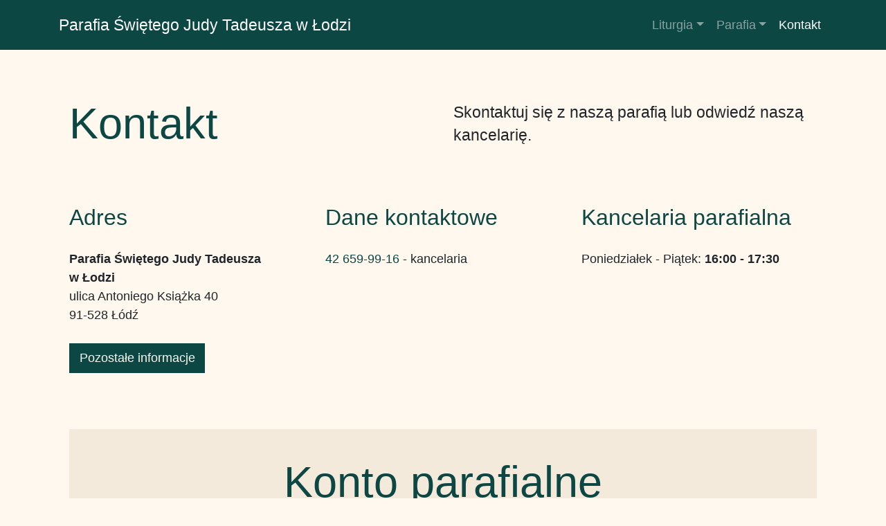

--- FILE ---
content_type: text/html; charset=UTF-8
request_url: https://judatadeusz.parafeo.pl/kontakt/
body_size: 9218
content:
<!DOCTYPE html><html lang="pl-PL" itemscope itemtype="https://schema.org/WebPage"><head><script data-no-optimize="1">var litespeed_docref=sessionStorage.getItem("litespeed_docref");litespeed_docref&&(Object.defineProperty(document,"referrer",{get:function(){return litespeed_docref}}),sessionStorage.removeItem("litespeed_docref"));</script> <meta charset="UTF-8"><link data-optimized="2" rel="stylesheet" href="https://judatadeusz.parafeo.pl/wp-content/litespeed/css/41/9849c12924b8c332e0d4d67cd1164b74.css?ver=4ef04" /><meta name="viewport" content="width=device-width, initial-scale=1, shrink-to-fit=no"><link rel="profile" href="http://gmpg.org/xfn/11"><title>Kontakt &#8211; Parafia pw. Judy Tadeusza w Łodzi</title><meta name='robots' content='max-image-preview:large' /><link rel='dns-prefetch' href='//fonts.googleapis.com' /><link rel="alternate" type="application/rss+xml" title="Parafia pw. Judy Tadeusza w Łodzi &raquo; Kanał z wpisami" href="https://judatadeusz.parafeo.pl/feed/" /><style id='classic-theme-styles-inline-css'>/*! This file is auto-generated */
.wp-block-button__link{color:#fff;background-color:#32373c;border-radius:9999px;box-shadow:none;text-decoration:none;padding:calc(.667em + 2px) calc(1.333em + 2px);font-size:1.125em}.wp-block-file__button{background:#32373c;color:#fff;text-decoration:none}</style><style id='global-styles-inline-css'>body{--wp--preset--color--black: #000000;--wp--preset--color--cyan-bluish-gray: #abb8c3;--wp--preset--color--white: #ffffff;--wp--preset--color--pale-pink: #f78da7;--wp--preset--color--vivid-red: #cf2e2e;--wp--preset--color--luminous-vivid-orange: #ff6900;--wp--preset--color--luminous-vivid-amber: #fcb900;--wp--preset--color--light-green-cyan: #7bdcb5;--wp--preset--color--vivid-green-cyan: #00d084;--wp--preset--color--pale-cyan-blue: #8ed1fc;--wp--preset--color--vivid-cyan-blue: #0693e3;--wp--preset--color--vivid-purple: #9b51e0;--wp--preset--gradient--vivid-cyan-blue-to-vivid-purple: linear-gradient(135deg,rgba(6,147,227,1) 0%,rgb(155,81,224) 100%);--wp--preset--gradient--light-green-cyan-to-vivid-green-cyan: linear-gradient(135deg,rgb(122,220,180) 0%,rgb(0,208,130) 100%);--wp--preset--gradient--luminous-vivid-amber-to-luminous-vivid-orange: linear-gradient(135deg,rgba(252,185,0,1) 0%,rgba(255,105,0,1) 100%);--wp--preset--gradient--luminous-vivid-orange-to-vivid-red: linear-gradient(135deg,rgba(255,105,0,1) 0%,rgb(207,46,46) 100%);--wp--preset--gradient--very-light-gray-to-cyan-bluish-gray: linear-gradient(135deg,rgb(238,238,238) 0%,rgb(169,184,195) 100%);--wp--preset--gradient--cool-to-warm-spectrum: linear-gradient(135deg,rgb(74,234,220) 0%,rgb(151,120,209) 20%,rgb(207,42,186) 40%,rgb(238,44,130) 60%,rgb(251,105,98) 80%,rgb(254,248,76) 100%);--wp--preset--gradient--blush-light-purple: linear-gradient(135deg,rgb(255,206,236) 0%,rgb(152,150,240) 100%);--wp--preset--gradient--blush-bordeaux: linear-gradient(135deg,rgb(254,205,165) 0%,rgb(254,45,45) 50%,rgb(107,0,62) 100%);--wp--preset--gradient--luminous-dusk: linear-gradient(135deg,rgb(255,203,112) 0%,rgb(199,81,192) 50%,rgb(65,88,208) 100%);--wp--preset--gradient--pale-ocean: linear-gradient(135deg,rgb(255,245,203) 0%,rgb(182,227,212) 50%,rgb(51,167,181) 100%);--wp--preset--gradient--electric-grass: linear-gradient(135deg,rgb(202,248,128) 0%,rgb(113,206,126) 100%);--wp--preset--gradient--midnight: linear-gradient(135deg,rgb(2,3,129) 0%,rgb(40,116,252) 100%);--wp--preset--font-size--small: 13px;--wp--preset--font-size--medium: 20px;--wp--preset--font-size--large: 36px;--wp--preset--font-size--x-large: 42px;--wp--preset--spacing--20: 0.44rem;--wp--preset--spacing--30: 0.67rem;--wp--preset--spacing--40: 1rem;--wp--preset--spacing--50: 1.5rem;--wp--preset--spacing--60: 2.25rem;--wp--preset--spacing--70: 3.38rem;--wp--preset--spacing--80: 5.06rem;--wp--preset--shadow--natural: 6px 6px 9px rgba(0, 0, 0, 0.2);--wp--preset--shadow--deep: 12px 12px 50px rgba(0, 0, 0, 0.4);--wp--preset--shadow--sharp: 6px 6px 0px rgba(0, 0, 0, 0.2);--wp--preset--shadow--outlined: 6px 6px 0px -3px rgba(255, 255, 255, 1), 6px 6px rgba(0, 0, 0, 1);--wp--preset--shadow--crisp: 6px 6px 0px rgba(0, 0, 0, 1);}:where(.is-layout-flex){gap: 0.5em;}:where(.is-layout-grid){gap: 0.5em;}body .is-layout-flow > .alignleft{float: left;margin-inline-start: 0;margin-inline-end: 2em;}body .is-layout-flow > .alignright{float: right;margin-inline-start: 2em;margin-inline-end: 0;}body .is-layout-flow > .aligncenter{margin-left: auto !important;margin-right: auto !important;}body .is-layout-constrained > .alignleft{float: left;margin-inline-start: 0;margin-inline-end: 2em;}body .is-layout-constrained > .alignright{float: right;margin-inline-start: 2em;margin-inline-end: 0;}body .is-layout-constrained > .aligncenter{margin-left: auto !important;margin-right: auto !important;}body .is-layout-constrained > :where(:not(.alignleft):not(.alignright):not(.alignfull)){max-width: var(--wp--style--global--content-size);margin-left: auto !important;margin-right: auto !important;}body .is-layout-constrained > .alignwide{max-width: var(--wp--style--global--wide-size);}body .is-layout-flex{display: flex;}body .is-layout-flex{flex-wrap: wrap;align-items: center;}body .is-layout-flex > *{margin: 0;}body .is-layout-grid{display: grid;}body .is-layout-grid > *{margin: 0;}:where(.wp-block-columns.is-layout-flex){gap: 2em;}:where(.wp-block-columns.is-layout-grid){gap: 2em;}:where(.wp-block-post-template.is-layout-flex){gap: 1.25em;}:where(.wp-block-post-template.is-layout-grid){gap: 1.25em;}.has-black-color{color: var(--wp--preset--color--black) !important;}.has-cyan-bluish-gray-color{color: var(--wp--preset--color--cyan-bluish-gray) !important;}.has-white-color{color: var(--wp--preset--color--white) !important;}.has-pale-pink-color{color: var(--wp--preset--color--pale-pink) !important;}.has-vivid-red-color{color: var(--wp--preset--color--vivid-red) !important;}.has-luminous-vivid-orange-color{color: var(--wp--preset--color--luminous-vivid-orange) !important;}.has-luminous-vivid-amber-color{color: var(--wp--preset--color--luminous-vivid-amber) !important;}.has-light-green-cyan-color{color: var(--wp--preset--color--light-green-cyan) !important;}.has-vivid-green-cyan-color{color: var(--wp--preset--color--vivid-green-cyan) !important;}.has-pale-cyan-blue-color{color: var(--wp--preset--color--pale-cyan-blue) !important;}.has-vivid-cyan-blue-color{color: var(--wp--preset--color--vivid-cyan-blue) !important;}.has-vivid-purple-color{color: var(--wp--preset--color--vivid-purple) !important;}.has-black-background-color{background-color: var(--wp--preset--color--black) !important;}.has-cyan-bluish-gray-background-color{background-color: var(--wp--preset--color--cyan-bluish-gray) !important;}.has-white-background-color{background-color: var(--wp--preset--color--white) !important;}.has-pale-pink-background-color{background-color: var(--wp--preset--color--pale-pink) !important;}.has-vivid-red-background-color{background-color: var(--wp--preset--color--vivid-red) !important;}.has-luminous-vivid-orange-background-color{background-color: var(--wp--preset--color--luminous-vivid-orange) !important;}.has-luminous-vivid-amber-background-color{background-color: var(--wp--preset--color--luminous-vivid-amber) !important;}.has-light-green-cyan-background-color{background-color: var(--wp--preset--color--light-green-cyan) !important;}.has-vivid-green-cyan-background-color{background-color: var(--wp--preset--color--vivid-green-cyan) !important;}.has-pale-cyan-blue-background-color{background-color: var(--wp--preset--color--pale-cyan-blue) !important;}.has-vivid-cyan-blue-background-color{background-color: var(--wp--preset--color--vivid-cyan-blue) !important;}.has-vivid-purple-background-color{background-color: var(--wp--preset--color--vivid-purple) !important;}.has-black-border-color{border-color: var(--wp--preset--color--black) !important;}.has-cyan-bluish-gray-border-color{border-color: var(--wp--preset--color--cyan-bluish-gray) !important;}.has-white-border-color{border-color: var(--wp--preset--color--white) !important;}.has-pale-pink-border-color{border-color: var(--wp--preset--color--pale-pink) !important;}.has-vivid-red-border-color{border-color: var(--wp--preset--color--vivid-red) !important;}.has-luminous-vivid-orange-border-color{border-color: var(--wp--preset--color--luminous-vivid-orange) !important;}.has-luminous-vivid-amber-border-color{border-color: var(--wp--preset--color--luminous-vivid-amber) !important;}.has-light-green-cyan-border-color{border-color: var(--wp--preset--color--light-green-cyan) !important;}.has-vivid-green-cyan-border-color{border-color: var(--wp--preset--color--vivid-green-cyan) !important;}.has-pale-cyan-blue-border-color{border-color: var(--wp--preset--color--pale-cyan-blue) !important;}.has-vivid-cyan-blue-border-color{border-color: var(--wp--preset--color--vivid-cyan-blue) !important;}.has-vivid-purple-border-color{border-color: var(--wp--preset--color--vivid-purple) !important;}.has-vivid-cyan-blue-to-vivid-purple-gradient-background{background: var(--wp--preset--gradient--vivid-cyan-blue-to-vivid-purple) !important;}.has-light-green-cyan-to-vivid-green-cyan-gradient-background{background: var(--wp--preset--gradient--light-green-cyan-to-vivid-green-cyan) !important;}.has-luminous-vivid-amber-to-luminous-vivid-orange-gradient-background{background: var(--wp--preset--gradient--luminous-vivid-amber-to-luminous-vivid-orange) !important;}.has-luminous-vivid-orange-to-vivid-red-gradient-background{background: var(--wp--preset--gradient--luminous-vivid-orange-to-vivid-red) !important;}.has-very-light-gray-to-cyan-bluish-gray-gradient-background{background: var(--wp--preset--gradient--very-light-gray-to-cyan-bluish-gray) !important;}.has-cool-to-warm-spectrum-gradient-background{background: var(--wp--preset--gradient--cool-to-warm-spectrum) !important;}.has-blush-light-purple-gradient-background{background: var(--wp--preset--gradient--blush-light-purple) !important;}.has-blush-bordeaux-gradient-background{background: var(--wp--preset--gradient--blush-bordeaux) !important;}.has-luminous-dusk-gradient-background{background: var(--wp--preset--gradient--luminous-dusk) !important;}.has-pale-ocean-gradient-background{background: var(--wp--preset--gradient--pale-ocean) !important;}.has-electric-grass-gradient-background{background: var(--wp--preset--gradient--electric-grass) !important;}.has-midnight-gradient-background{background: var(--wp--preset--gradient--midnight) !important;}.has-small-font-size{font-size: var(--wp--preset--font-size--small) !important;}.has-medium-font-size{font-size: var(--wp--preset--font-size--medium) !important;}.has-large-font-size{font-size: var(--wp--preset--font-size--large) !important;}.has-x-large-font-size{font-size: var(--wp--preset--font-size--x-large) !important;}
.wp-block-navigation a:where(:not(.wp-element-button)){color: inherit;}
:where(.wp-block-post-template.is-layout-flex){gap: 1.25em;}:where(.wp-block-post-template.is-layout-grid){gap: 1.25em;}
:where(.wp-block-columns.is-layout-flex){gap: 2em;}:where(.wp-block-columns.is-layout-grid){gap: 2em;}
.wp-block-pullquote{font-size: 1.5em;line-height: 1.6;}</style> <script type="litespeed/javascript" data-src="https://judatadeusz.parafeo.pl/wp-includes/js/jquery/jquery.min.js" id="jquery-core-js"></script> <meta property="og:image" content="https://judatadeusz.parafeo.pl/wp-content/plugins/parafeo/assets/images/favicon/parafeo-favicon-512.png"><meta property="og:description" content="Kontakt"><meta property="og:type" content="article"><meta property="og:locale" content="pl_PL"><meta property="og:site_name" content="Parafia pw. Judy Tadeusza w Łodzi"><meta property="og:title" content="Kontakt"><meta property="og:url" content="https://judatadeusz.parafeo.pl/kontakt/"><meta property="og:updated_time" content="2023-12-01T10:18:58+01:00"><meta property="article:published_time" content="2023-12-01T09:18:58+00:00"><meta property="article:modified_time" content="2023-12-01T09:18:58+00:00"><meta property="article:author:username" content="jordan"><meta property="twitter:partner" content="ogwp"><meta property="twitter:card" content="summary"><meta property="twitter:title" content="Kontakt"><meta property="twitter:description" content="Kontakt"><meta property="twitter:url" content="https://judatadeusz.parafeo.pl/kontakt/"><meta itemprop="image" content="https://judatadeusz.parafeo.pl/wp-content/plugins/parafeo/assets/images/favicon/parafeo-favicon-512.png"><meta itemprop="name" content="Kontakt"><meta itemprop="description" content="Kontakt"><meta itemprop="datePublished" content="2023-12-01"><meta itemprop="dateModified" content="2023-12-01T09:18:58+00:00"><meta itemprop="author" content="jordan"><meta property="profile:username" content="jordan"><link rel="https://api.w.org/" href="https://judatadeusz.parafeo.pl/wp-json/" /><link rel="alternate" type="application/json" href="https://judatadeusz.parafeo.pl/wp-json/wp/v2/pages/263" /><link rel="EditURI" type="application/rsd+xml" title="RSD" href="https://judatadeusz.parafeo.pl/xmlrpc.php?rsd" /><meta name="generator" content="WordPress 6.4.7" /><link rel="canonical" href="https://judatadeusz.parafeo.pl/kontakt/" /><link rel='shortlink' href='https://judatadeusz.parafeo.pl/?p=263' /><link rel="alternate" type="application/json+oembed" href="https://judatadeusz.parafeo.pl/wp-json/oembed/1.0/embed?url=https%3A%2F%2Fjudatadeusz.parafeo.pl%2Fkontakt%2F" /><link rel="alternate" type="text/xml+oembed" href="https://judatadeusz.parafeo.pl/wp-json/oembed/1.0/embed?url=https%3A%2F%2Fjudatadeusz.parafeo.pl%2Fkontakt%2F&#038;format=xml" /><meta name="mobile-web-app-capable" content="yes"><meta name="apple-mobile-web-app-capable" content="yes"><meta name="apple-mobile-web-app-title" content="Parafia pw. Judy Tadeusza w Łodzi - "><link rel="icon" href="https://judatadeusz.parafeo.pl/wp-content/plugins/parafeo/assets/images/favicon/parafeo-favicon-32.png" sizes="32x32" /><link rel="icon" href="https://judatadeusz.parafeo.pl/wp-content/plugins/parafeo/assets/images/favicon/parafeo-favicon-192.png" sizes="192x192" /><link rel="apple-touch-icon" href="https://judatadeusz.parafeo.pl/wp-content/plugins/parafeo/assets/images/favicon/parafeo-favicon-180.png" /><meta name="msapplication-TileImage" content="https://judatadeusz.parafeo.pl/wp-content/plugins/parafeo/assets/images/favicon/parafeo-favicon-270.png" /></head><body class="page-template-default page page-id-263 wp-embed-responsive" itemscope itemtype="http://schema.org/WebSite"><div class="site" id="page"><div id="wrapper-navbar"><a class="skip-link sr-only sr-only-focusable" href="#content">Przejdź do treści</a><nav id="main-nav" class="navbar navbar-expand-lg navbar-dark bg-primary" aria-labelledby="main-nav-label"><h2 id="main-nav-label" class="sr-only">
Main Navigation</h2><div class="container">
<a class="navbar-brand" rel="home" href="https://judatadeusz.parafeo.pl/" itemprop="url">Parafia Świętego Judy Tadeusza w&nbsp;Łodzi</a>
<button class="navbar-toggler" type="button" data-toggle="collapse" data-target="#navbarNavDropdown" aria-controls="navbarNavDropdown" aria-expanded="false" aria-label="Toggle navigation">
<span class="navbar-toggler-icon"></span>
</button><div id="navbarNavDropdown" class="collapse navbar-collapse"><ul id="main-menu" class="navbar-nav ml-auto site-nav"><li itemscope="itemscope" itemtype="https://www.schema.org/SiteNavigationElement" id="menu-item-999" class="menu-item menu-item-type-custom menu-item-object-custom menu-item-has-children dropdown menu-item-999 nav-item"><a title="Liturgia" href="#" data-toggle="dropdown" aria-haspopup="true" aria-expanded="false" class="dropdown-toggle nav-link" id="menu-item-dropdown-999">Liturgia</a><ul class="dropdown-menu" aria-labelledby="menu-item-dropdown-999" role="menu"><li itemscope="itemscope" itemtype="https://www.schema.org/SiteNavigationElement" id="menu-item-1000" class="menu-item menu-item-type-custom menu-item-object-custom menu-item-1000 nav-item"><a title="Msze święte" href="https://judatadeusz.parafeo.pl/msze-swiete" class="dropdown-item">Msze święte</a></li><li itemscope="itemscope" itemtype="https://www.schema.org/SiteNavigationElement" id="menu-item-1001" class="menu-item menu-item-type-custom menu-item-object-custom menu-item-1001 nav-item"><a title="Nabożeństwa" href="https://judatadeusz.parafeo.pl/nabozenstwa" class="dropdown-item">Nabożeństwa</a></li><li itemscope="itemscope" itemtype="https://www.schema.org/SiteNavigationElement" id="menu-item-1002" class="border-top menu-item menu-item-type-custom menu-item-object-custom menu-item-1002 nav-item"><a title="Sakramenty" href="#" class="dropdown-item disabled">Sakramenty</a></li><li itemscope="itemscope" itemtype="https://www.schema.org/SiteNavigationElement" id="menu-item-1003" class="pl-2 menu-item menu-item-type-custom menu-item-object-custom menu-item-1003 nav-item"><a title="Chrzest" href="https://judatadeusz.parafeo.pl/chrzest" class="dropdown-item">Chrzest</a></li><li itemscope="itemscope" itemtype="https://www.schema.org/SiteNavigationElement" id="menu-item-1004" class="pl-2 menu-item menu-item-type-custom menu-item-object-custom menu-item-1004 nav-item"><a title="Bierzmowanie" href="https://judatadeusz.parafeo.pl/bierzmowanie" class="dropdown-item">Bierzmowanie</a></li><li itemscope="itemscope" itemtype="https://www.schema.org/SiteNavigationElement" id="menu-item-1005" class="pl-2 menu-item menu-item-type-custom menu-item-object-custom menu-item-1005 nav-item"><a title="Eucharystia" href="https://judatadeusz.parafeo.pl/eucharystia" class="dropdown-item">Eucharystia</a></li><li itemscope="itemscope" itemtype="https://www.schema.org/SiteNavigationElement" id="menu-item-1006" class="pl-2 menu-item menu-item-type-custom menu-item-object-custom menu-item-1006 nav-item"><a title="Pokuta i pojednanie" href="https://judatadeusz.parafeo.pl/pokuta" class="dropdown-item">Pokuta i&nbsp;pojednanie</a></li><li itemscope="itemscope" itemtype="https://www.schema.org/SiteNavigationElement" id="menu-item-1007" class="pl-2 menu-item menu-item-type-custom menu-item-object-custom menu-item-1007 nav-item"><a title="Namaszczenie chorych" href="https://judatadeusz.parafeo.pl/namaszczenie-chorych" class="dropdown-item">Namaszczenie chorych</a></li><li itemscope="itemscope" itemtype="https://www.schema.org/SiteNavigationElement" id="menu-item-1008" class="pl-2 menu-item menu-item-type-custom menu-item-object-custom menu-item-1008 nav-item"><a title="Kapłaństwo" href="https://judatadeusz.parafeo.pl/kaplanstwo" class="dropdown-item">Kapłaństwo</a></li><li itemscope="itemscope" itemtype="https://www.schema.org/SiteNavigationElement" id="menu-item-1009" class="pl-2 menu-item menu-item-type-custom menu-item-object-custom menu-item-1009 nav-item"><a title="Małżeństwo" href="https://judatadeusz.parafeo.pl/malzenstwo" class="dropdown-item">Małżeństwo</a></li></ul></li><li itemscope="itemscope" itemtype="https://www.schema.org/SiteNavigationElement" id="menu-item-1010" class="menu-item menu-item-type-custom menu-item-object-custom menu-item-has-children dropdown menu-item-1010 nav-item"><a title="Parafia" href="#" data-toggle="dropdown" aria-haspopup="true" aria-expanded="false" class="dropdown-toggle nav-link" id="menu-item-dropdown-1010">Parafia</a><ul class="dropdown-menu" aria-labelledby="menu-item-dropdown-1010" role="menu"><li itemscope="itemscope" itemtype="https://www.schema.org/SiteNavigationElement" id="menu-item-1011" class="menu-item menu-item-type-custom menu-item-object-custom menu-item-1011 nav-item"><a title="O parafii" href="https://judatadeusz.parafeo.pl/o-parafii" class="dropdown-item">O&nbsp;parafii</a></li><li itemscope="itemscope" itemtype="https://www.schema.org/SiteNavigationElement" id="menu-item-1012" class="menu-item menu-item-type-custom menu-item-object-custom menu-item-1012 nav-item"><a title="Duszpasterze" href="https://judatadeusz.parafeo.pl/duszpasterze" class="dropdown-item">Duszpasterze</a></li><li itemscope="itemscope" itemtype="https://www.schema.org/SiteNavigationElement" id="menu-item-1013" class="menu-item menu-item-type-custom menu-item-object-custom menu-item-1013 nav-item"><a title="Grupy parafialne" href="https://judatadeusz.parafeo.pl/grupy-parafialne" class="dropdown-item">Grupy parafialne</a></li><li itemscope="itemscope" itemtype="https://www.schema.org/SiteNavigationElement" id="menu-item-1014" class="menu-item menu-item-type-custom menu-item-object-custom menu-item-1014 nav-item"><a title="Historia" href="https://judatadeusz.parafeo.pl/historia" class="dropdown-item">Historia</a></li><li itemscope="itemscope" itemtype="https://www.schema.org/SiteNavigationElement" id="menu-item-1015" class="menu-item menu-item-type-custom menu-item-object-custom menu-item-1015 nav-item"><a title="Patron" href="https://judatadeusz.parafeo.pl/patron" class="dropdown-item">Patron</a></li><li itemscope="itemscope" itemtype="https://www.schema.org/SiteNavigationElement" id="menu-item-1016" class="menu-item menu-item-type-custom menu-item-object-custom menu-item-1016 nav-item"><a title="Galeria" href="https://judatadeusz.parafeo.pl/galeria" class="dropdown-item">Galeria</a></li><li itemscope="itemscope" itemtype="https://www.schema.org/SiteNavigationElement" id="menu-item-1017" class="menu-item menu-item-type-custom menu-item-object-custom menu-item-1017 nav-item"><a title="Ulice należące do parafii" href="https://judatadeusz.parafeo.pl/ulice-nalezace-do-parafii" class="dropdown-item">Ulice należące do&nbsp;parafii</a></li><li itemscope="itemscope" itemtype="https://www.schema.org/SiteNavigationElement" id="menu-item-1018" class="menu-item menu-item-type-custom menu-item-object-custom menu-item-1018 nav-item"><a title="Modlitwy do św. Judy Tadeusz" href="https://judatadeusz.parafeo.pl/modlitwy-do-sw-judy-tadeusz" class="dropdown-item">Modlitwy do&nbsp;św.&nbsp;Judy Tadeusz</a></li></ul></li><li itemscope="itemscope" itemtype="https://www.schema.org/SiteNavigationElement" id="menu-item-1019" class="menu-item menu-item-type-custom menu-item-object-custom current-menu-item active menu-item-1019 nav-item"><a title="Kontakt" href="https://judatadeusz.parafeo.pl/kontakt" class="nav-link" aria-current="page">Kontakt</a></li></ul></div></div></nav></div><div class="wrapper" id="page-wrapper"><div class="container" id="content" tabindex="-1"><div class="row"><div class="col-md content-area" id="primary"><main class="site-main" id="main"><article class="post-263 page type-page status-publish hentry" id="post-263"><header class="entry-header no-thumbnail"><div class="container"><div class="row align-items-center"><div class="col-md-6 header-desc"><h1 class="entry-title mb-0">Kontakt</h1></div><div class="col-md-6"><p class="lead mb-0">Skontaktuj się z naszą parafią lub odwiedź naszą kancelarię.</p></div></div></div></header><div class="entry-content"><div class="container"><div class="row"><div class="col-md-4"><h3>Adres</h3>
<strong>Parafia Świętego Judy Tadeusza w&nbsp;Łodzi</strong><p>ulica Antoniego Książka 40 <br>
91-528 Łódź</p><a href="https://judatadeusz.parafeo.pl/o-parafii" class="btn btn-primary" title="Wszystkie informacje o parafii">Pozostałe informacje</a></div><div class="col-md-4"><h3>Dane kontaktowe</h3><p>
<a href="tel:42 659-99-16" title="Zadzwoń">42 659-99-16</a> - kancelaria<br /></p></div><div class="col-md-4"><h3>Kancelaria parafialna</h3><p>
Poniedziałek - Piątek: <strong>16:00 - 17:30</strong><br /></p></div></div><div class="row text-center mt-5"><div class="col-12 mb-3"><div class="simple-card h-100"><h2 class="display-4">Konto parafialne</h2><p class="lead">mbank<br />26 1140 2017 0000 4802 0331 5348</p><p class="text-muted small">Dziękujemy za wszystkie ofiary</p></div></div></div></div></div><footer class="entry-footer"></footer></article></main></div></div></div></div><div class="wrapper" id="wrapper-footer"><div class="container"><div class="row"><div class="col-md-12"><footer class="site-footer" id="colophon"><div class="social-media">
<a href="https://www.facebook.com/judatadeuszlodz/?locale=pl_PL" title="Zobacz profil naszej parafii" target="_blank">
<img data-lazyloaded="1" src="[data-uri]" data-src="https://judatadeusz.parafeo.pl/wp-content/plugins/parafeo/assets/images/social-media/facebook.svg" class="filter-green" alt="facebook" />
</a></div><div class="site-info">&copy; Parafia Świętego Judy Tadeusza w&nbsp;Łodzi<br />
<span class="text-muted small"><a href="https://parafeo.pl/" title="Bezpieczne i łatwe w obsłudze strony internetowe dla parafii" target="_blank">Parafeo</a> - bezpieczne i łatwe w obsłudze strony internetowe dla parafii. </span></div></footer></div></div></div></div></div> <script data-no-optimize="1">!function(t,e){"object"==typeof exports&&"undefined"!=typeof module?module.exports=e():"function"==typeof define&&define.amd?define(e):(t="undefined"!=typeof globalThis?globalThis:t||self).LazyLoad=e()}(this,function(){"use strict";function e(){return(e=Object.assign||function(t){for(var e=1;e<arguments.length;e++){var n,a=arguments[e];for(n in a)Object.prototype.hasOwnProperty.call(a,n)&&(t[n]=a[n])}return t}).apply(this,arguments)}function i(t){return e({},it,t)}function o(t,e){var n,a="LazyLoad::Initialized",i=new t(e);try{n=new CustomEvent(a,{detail:{instance:i}})}catch(t){(n=document.createEvent("CustomEvent")).initCustomEvent(a,!1,!1,{instance:i})}window.dispatchEvent(n)}function l(t,e){return t.getAttribute(gt+e)}function c(t){return l(t,bt)}function s(t,e){return function(t,e,n){e=gt+e;null!==n?t.setAttribute(e,n):t.removeAttribute(e)}(t,bt,e)}function r(t){return s(t,null),0}function u(t){return null===c(t)}function d(t){return c(t)===vt}function f(t,e,n,a){t&&(void 0===a?void 0===n?t(e):t(e,n):t(e,n,a))}function _(t,e){nt?t.classList.add(e):t.className+=(t.className?" ":"")+e}function v(t,e){nt?t.classList.remove(e):t.className=t.className.replace(new RegExp("(^|\\s+)"+e+"(\\s+|$)")," ").replace(/^\s+/,"").replace(/\s+$/,"")}function g(t){return t.llTempImage}function b(t,e){!e||(e=e._observer)&&e.unobserve(t)}function p(t,e){t&&(t.loadingCount+=e)}function h(t,e){t&&(t.toLoadCount=e)}function n(t){for(var e,n=[],a=0;e=t.children[a];a+=1)"SOURCE"===e.tagName&&n.push(e);return n}function m(t,e){(t=t.parentNode)&&"PICTURE"===t.tagName&&n(t).forEach(e)}function a(t,e){n(t).forEach(e)}function E(t){return!!t[st]}function I(t){return t[st]}function y(t){return delete t[st]}function A(e,t){var n;E(e)||(n={},t.forEach(function(t){n[t]=e.getAttribute(t)}),e[st]=n)}function k(a,t){var i;E(a)&&(i=I(a),t.forEach(function(t){var e,n;e=a,(t=i[n=t])?e.setAttribute(n,t):e.removeAttribute(n)}))}function L(t,e,n){_(t,e.class_loading),s(t,ut),n&&(p(n,1),f(e.callback_loading,t,n))}function w(t,e,n){n&&t.setAttribute(e,n)}function x(t,e){w(t,ct,l(t,e.data_sizes)),w(t,rt,l(t,e.data_srcset)),w(t,ot,l(t,e.data_src))}function O(t,e,n){var a=l(t,e.data_bg_multi),i=l(t,e.data_bg_multi_hidpi);(a=at&&i?i:a)&&(t.style.backgroundImage=a,n=n,_(t=t,(e=e).class_applied),s(t,ft),n&&(e.unobserve_completed&&b(t,e),f(e.callback_applied,t,n)))}function N(t,e){!e||0<e.loadingCount||0<e.toLoadCount||f(t.callback_finish,e)}function C(t,e,n){t.addEventListener(e,n),t.llEvLisnrs[e]=n}function M(t){return!!t.llEvLisnrs}function z(t){if(M(t)){var e,n,a=t.llEvLisnrs;for(e in a){var i=a[e];n=e,i=i,t.removeEventListener(n,i)}delete t.llEvLisnrs}}function R(t,e,n){var a;delete t.llTempImage,p(n,-1),(a=n)&&--a.toLoadCount,v(t,e.class_loading),e.unobserve_completed&&b(t,n)}function T(o,r,c){var l=g(o)||o;M(l)||function(t,e,n){M(t)||(t.llEvLisnrs={});var a="VIDEO"===t.tagName?"loadeddata":"load";C(t,a,e),C(t,"error",n)}(l,function(t){var e,n,a,i;n=r,a=c,i=d(e=o),R(e,n,a),_(e,n.class_loaded),s(e,dt),f(n.callback_loaded,e,a),i||N(n,a),z(l)},function(t){var e,n,a,i;n=r,a=c,i=d(e=o),R(e,n,a),_(e,n.class_error),s(e,_t),f(n.callback_error,e,a),i||N(n,a),z(l)})}function G(t,e,n){var a,i,o,r,c;t.llTempImage=document.createElement("IMG"),T(t,e,n),E(c=t)||(c[st]={backgroundImage:c.style.backgroundImage}),o=n,r=l(a=t,(i=e).data_bg),c=l(a,i.data_bg_hidpi),(r=at&&c?c:r)&&(a.style.backgroundImage='url("'.concat(r,'")'),g(a).setAttribute(ot,r),L(a,i,o)),O(t,e,n)}function D(t,e,n){var a;T(t,e,n),a=e,e=n,(t=It[(n=t).tagName])&&(t(n,a),L(n,a,e))}function V(t,e,n){var a;a=t,(-1<yt.indexOf(a.tagName)?D:G)(t,e,n)}function F(t,e,n){var a;t.setAttribute("loading","lazy"),T(t,e,n),a=e,(e=It[(n=t).tagName])&&e(n,a),s(t,vt)}function j(t){t.removeAttribute(ot),t.removeAttribute(rt),t.removeAttribute(ct)}function P(t){m(t,function(t){k(t,Et)}),k(t,Et)}function S(t){var e;(e=At[t.tagName])?e(t):E(e=t)&&(t=I(e),e.style.backgroundImage=t.backgroundImage)}function U(t,e){var n;S(t),n=e,u(e=t)||d(e)||(v(e,n.class_entered),v(e,n.class_exited),v(e,n.class_applied),v(e,n.class_loading),v(e,n.class_loaded),v(e,n.class_error)),r(t),y(t)}function $(t,e,n,a){var i;n.cancel_on_exit&&(c(t)!==ut||"IMG"===t.tagName&&(z(t),m(i=t,function(t){j(t)}),j(i),P(t),v(t,n.class_loading),p(a,-1),r(t),f(n.callback_cancel,t,e,a)))}function q(t,e,n,a){var i,o,r=(o=t,0<=pt.indexOf(c(o)));s(t,"entered"),_(t,n.class_entered),v(t,n.class_exited),i=t,o=a,n.unobserve_entered&&b(i,o),f(n.callback_enter,t,e,a),r||V(t,n,a)}function H(t){return t.use_native&&"loading"in HTMLImageElement.prototype}function B(t,i,o){t.forEach(function(t){return(a=t).isIntersecting||0<a.intersectionRatio?q(t.target,t,i,o):(e=t.target,n=t,a=i,t=o,void(u(e)||(_(e,a.class_exited),$(e,n,a,t),f(a.callback_exit,e,n,t))));var e,n,a})}function J(e,n){var t;et&&!H(e)&&(n._observer=new IntersectionObserver(function(t){B(t,e,n)},{root:(t=e).container===document?null:t.container,rootMargin:t.thresholds||t.threshold+"px"}))}function K(t){return Array.prototype.slice.call(t)}function Q(t){return t.container.querySelectorAll(t.elements_selector)}function W(t){return c(t)===_t}function X(t,e){return e=t||Q(e),K(e).filter(u)}function Y(e,t){var n;(n=Q(e),K(n).filter(W)).forEach(function(t){v(t,e.class_error),r(t)}),t.update()}function t(t,e){var n,a,t=i(t);this._settings=t,this.loadingCount=0,J(t,this),n=t,a=this,Z&&window.addEventListener("online",function(){Y(n,a)}),this.update(e)}var Z="undefined"!=typeof window,tt=Z&&!("onscroll"in window)||"undefined"!=typeof navigator&&/(gle|ing|ro)bot|crawl|spider/i.test(navigator.userAgent),et=Z&&"IntersectionObserver"in window,nt=Z&&"classList"in document.createElement("p"),at=Z&&1<window.devicePixelRatio,it={elements_selector:".lazy",container:tt||Z?document:null,threshold:300,thresholds:null,data_src:"src",data_srcset:"srcset",data_sizes:"sizes",data_bg:"bg",data_bg_hidpi:"bg-hidpi",data_bg_multi:"bg-multi",data_bg_multi_hidpi:"bg-multi-hidpi",data_poster:"poster",class_applied:"applied",class_loading:"litespeed-loading",class_loaded:"litespeed-loaded",class_error:"error",class_entered:"entered",class_exited:"exited",unobserve_completed:!0,unobserve_entered:!1,cancel_on_exit:!0,callback_enter:null,callback_exit:null,callback_applied:null,callback_loading:null,callback_loaded:null,callback_error:null,callback_finish:null,callback_cancel:null,use_native:!1},ot="src",rt="srcset",ct="sizes",lt="poster",st="llOriginalAttrs",ut="loading",dt="loaded",ft="applied",_t="error",vt="native",gt="data-",bt="ll-status",pt=[ut,dt,ft,_t],ht=[ot],mt=[ot,lt],Et=[ot,rt,ct],It={IMG:function(t,e){m(t,function(t){A(t,Et),x(t,e)}),A(t,Et),x(t,e)},IFRAME:function(t,e){A(t,ht),w(t,ot,l(t,e.data_src))},VIDEO:function(t,e){a(t,function(t){A(t,ht),w(t,ot,l(t,e.data_src))}),A(t,mt),w(t,lt,l(t,e.data_poster)),w(t,ot,l(t,e.data_src)),t.load()}},yt=["IMG","IFRAME","VIDEO"],At={IMG:P,IFRAME:function(t){k(t,ht)},VIDEO:function(t){a(t,function(t){k(t,ht)}),k(t,mt),t.load()}},kt=["IMG","IFRAME","VIDEO"];return t.prototype={update:function(t){var e,n,a,i=this._settings,o=X(t,i);{if(h(this,o.length),!tt&&et)return H(i)?(e=i,n=this,o.forEach(function(t){-1!==kt.indexOf(t.tagName)&&F(t,e,n)}),void h(n,0)):(t=this._observer,i=o,t.disconnect(),a=t,void i.forEach(function(t){a.observe(t)}));this.loadAll(o)}},destroy:function(){this._observer&&this._observer.disconnect(),Q(this._settings).forEach(function(t){y(t)}),delete this._observer,delete this._settings,delete this.loadingCount,delete this.toLoadCount},loadAll:function(t){var e=this,n=this._settings;X(t,n).forEach(function(t){b(t,e),V(t,n,e)})},restoreAll:function(){var e=this._settings;Q(e).forEach(function(t){U(t,e)})}},t.load=function(t,e){e=i(e);V(t,e)},t.resetStatus=function(t){r(t)},Z&&function(t,e){if(e)if(e.length)for(var n,a=0;n=e[a];a+=1)o(t,n);else o(t,e)}(t,window.lazyLoadOptions),t});!function(e,t){"use strict";function a(){t.body.classList.add("litespeed_lazyloaded")}function n(){console.log("[LiteSpeed] Start Lazy Load Images"),d=new LazyLoad({elements_selector:"[data-lazyloaded]",callback_finish:a}),o=function(){d.update()},e.MutationObserver&&new MutationObserver(o).observe(t.documentElement,{childList:!0,subtree:!0,attributes:!0})}var d,o;e.addEventListener?e.addEventListener("load",n,!1):e.attachEvent("onload",n)}(window,document);</script><script data-no-optimize="1">var litespeed_vary=document.cookie.replace(/(?:(?:^|.*;\s*)_lscache_vary\s*\=\s*([^;]*).*$)|^.*$/,"");litespeed_vary||fetch("/wp-content/plugins/litespeed-cache/guest.vary.php",{method:"POST",cache:"no-cache",redirect:"follow"}).then(e=>e.json()).then(e=>{console.log(e),e.hasOwnProperty("reload")&&"yes"==e.reload&&(sessionStorage.setItem("litespeed_docref",document.referrer),window.location.reload(!0))});</script><script data-optimized="1" type="litespeed/javascript" data-src="https://judatadeusz.parafeo.pl/wp-content/litespeed/js/41/3701cc14f0de2c0c0606d5c9ee7caf28.js?ver=4ef04"></script><script>const litespeed_ui_events=["mouseover","click","keydown","wheel","touchmove","touchstart"];var urlCreator=window.URL||window.webkitURL;function litespeed_load_delayed_js_force(){console.log("[LiteSpeed] Start Load JS Delayed"),litespeed_ui_events.forEach(e=>{window.removeEventListener(e,litespeed_load_delayed_js_force,{passive:!0})}),document.querySelectorAll("iframe[data-litespeed-src]").forEach(e=>{e.setAttribute("src",e.getAttribute("data-litespeed-src"))}),"loading"==document.readyState?window.addEventListener("DOMContentLoaded",litespeed_load_delayed_js):litespeed_load_delayed_js()}litespeed_ui_events.forEach(e=>{window.addEventListener(e,litespeed_load_delayed_js_force,{passive:!0})});async function litespeed_load_delayed_js(){let t=[];for(var d in document.querySelectorAll('script[type="litespeed/javascript"]').forEach(e=>{t.push(e)}),t)await new Promise(e=>litespeed_load_one(t[d],e));document.dispatchEvent(new Event("DOMContentLiteSpeedLoaded")),window.dispatchEvent(new Event("DOMContentLiteSpeedLoaded"))}function litespeed_load_one(t,e){console.log("[LiteSpeed] Load ",t);var d=document.createElement("script");d.addEventListener("load",e),d.addEventListener("error",e),t.getAttributeNames().forEach(e=>{"type"!=e&&d.setAttribute("data-src"==e?"src":e,t.getAttribute(e))});let a=!(d.type="text/javascript");!d.src&&t.textContent&&(d.src=litespeed_inline2src(t.textContent),a=!0),t.after(d),t.remove(),a&&e()}function litespeed_inline2src(t){try{var d=urlCreator.createObjectURL(new Blob([t.replace(/^(?:<!--)?(.*?)(?:-->)?$/gm,"$1")],{type:"text/javascript"}))}catch(e){d="data:text/javascript;base64,"+btoa(t.replace(/^(?:<!--)?(.*?)(?:-->)?$/gm,"$1"))}return d}</script></body></html>
<!-- Page optimized by LiteSpeed Cache @2025-11-03 19:06:26 -->

<!-- Page cached by LiteSpeed Cache 5.7.0.1 on 2025-11-03 19:06:26 -->
<!-- Guest Mode -->
<!-- QUIC.cloud UCSS in queue -->

--- FILE ---
content_type: image/svg+xml
request_url: https://judatadeusz.parafeo.pl/wp-content/plugins/parafeo/assets/images/social-media/facebook.svg
body_size: 54
content:
<svg xmlns="http://www.w3.org/2000/svg" viewBox="0 0 29.24 29.07"><path d="M14.62,0a14.62,14.62,0,0,0-2.28,29.07V18.85H8.62V14.62h3.72V11.4c0-3.66,2.18-5.69,5.52-5.69A22.08,22.08,0,0,1,21.13,6V9.6H19.29a2.11,2.11,0,0,0-2.38,2.28v2.74H21l-.65,4.23h-3.4V29.07A14.63,14.63,0,0,0,14.62,0Z"/></svg>